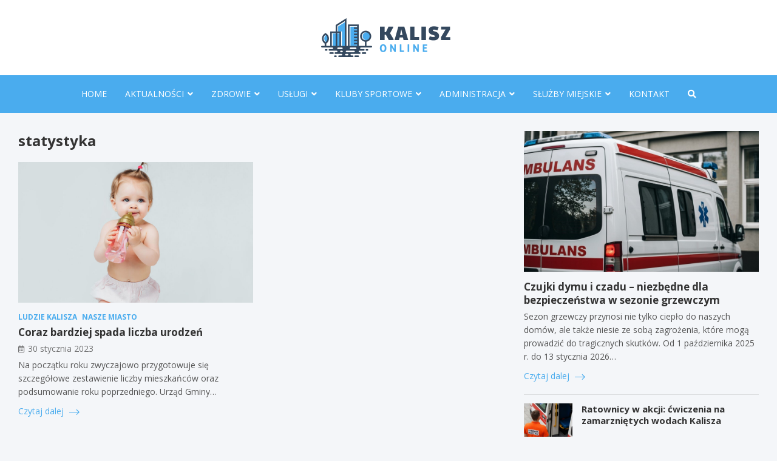

--- FILE ---
content_type: text/html; charset=UTF-8
request_url: https://www.kaliszonline.pl/tag/statystyka/
body_size: 13306
content:
<!doctype html>
<html lang="pl-PL">
<head>
	<meta charset="UTF-8">
	<meta name="viewport" content="width=device-width, initial-scale=1, shrink-to-fit=no">
	<link rel="profile" href="https://gmpg.org/xfn/11">

	<meta name='robots' content='index, follow, max-image-preview:large, max-snippet:-1, max-video-preview:-1' />

	<!-- This site is optimized with the Yoast SEO plugin v26.7 - https://yoast.com/wordpress/plugins/seo/ -->
	<title>statystyka - KaliszOnline.pl</title>
	<link rel="canonical" href="https://www.kaliszonline.pl/tag/statystyka/" />
	<meta property="og:locale" content="pl_PL" />
	<meta property="og:type" content="article" />
	<meta property="og:title" content="statystyka - KaliszOnline.pl" />
	<meta property="og:url" content="https://www.kaliszonline.pl/tag/statystyka/" />
	<meta property="og:site_name" content="KaliszOnline.pl" />
	<meta name="twitter:card" content="summary_large_image" />
	<script type="application/ld+json" class="yoast-schema-graph">{"@context":"https://schema.org","@graph":[{"@type":"CollectionPage","@id":"https://www.kaliszonline.pl/tag/statystyka/","url":"https://www.kaliszonline.pl/tag/statystyka/","name":"statystyka - KaliszOnline.pl","isPartOf":{"@id":"https://www.kaliszonline.pl/#website"},"primaryImageOfPage":{"@id":"https://www.kaliszonline.pl/tag/statystyka/#primaryimage"},"image":{"@id":"https://www.kaliszonline.pl/tag/statystyka/#primaryimage"},"thumbnailUrl":"https://www.kaliszonline.pl/wp-content/uploads/2023/01/happy-girl-diaper-with-cute-hairstyle-holds-bottle-milk.jpg","breadcrumb":{"@id":"https://www.kaliszonline.pl/tag/statystyka/#breadcrumb"},"inLanguage":"pl-PL"},{"@type":"ImageObject","inLanguage":"pl-PL","@id":"https://www.kaliszonline.pl/tag/statystyka/#primaryimage","url":"https://www.kaliszonline.pl/wp-content/uploads/2023/01/happy-girl-diaper-with-cute-hairstyle-holds-bottle-milk.jpg","contentUrl":"https://www.kaliszonline.pl/wp-content/uploads/2023/01/happy-girl-diaper-with-cute-hairstyle-holds-bottle-milk.jpg","width":1500,"height":1000},{"@type":"BreadcrumbList","@id":"https://www.kaliszonline.pl/tag/statystyka/#breadcrumb","itemListElement":[{"@type":"ListItem","position":1,"name":"Home","item":"https://www.kaliszonline.pl/"},{"@type":"ListItem","position":2,"name":"statystyka"}]},{"@type":"WebSite","@id":"https://www.kaliszonline.pl/#website","url":"https://www.kaliszonline.pl/","name":"KaliszOnline.pl","description":"","publisher":{"@id":"https://www.kaliszonline.pl/#organization"},"potentialAction":[{"@type":"SearchAction","target":{"@type":"EntryPoint","urlTemplate":"https://www.kaliszonline.pl/?s={search_term_string}"},"query-input":{"@type":"PropertyValueSpecification","valueRequired":true,"valueName":"search_term_string"}}],"inLanguage":"pl-PL"},{"@type":"Organization","@id":"https://www.kaliszonline.pl/#organization","name":"KaliszOnline.pl","url":"https://www.kaliszonline.pl/","logo":{"@type":"ImageObject","inLanguage":"pl-PL","@id":"https://www.kaliszonline.pl/#/schema/logo/image/","url":"https://www.kaliszonline.pl/wp-content/uploads/2022/02/logo.png","contentUrl":"https://www.kaliszonline.pl/wp-content/uploads/2022/02/logo.png","width":426,"height":128,"caption":"KaliszOnline.pl"},"image":{"@id":"https://www.kaliszonline.pl/#/schema/logo/image/"}}]}</script>
	<!-- / Yoast SEO plugin. -->


<link rel='dns-prefetch' href='//fonts.googleapis.com' />
<link rel="alternate" type="application/rss+xml" title="KaliszOnline.pl &raquo; Kanał z wpisami" href="https://www.kaliszonline.pl/feed/" />
<link rel="alternate" type="application/rss+xml" title="KaliszOnline.pl &raquo; Kanał z komentarzami" href="https://www.kaliszonline.pl/comments/feed/" />
<link rel="alternate" type="application/rss+xml" title="KaliszOnline.pl &raquo; Kanał z wpisami otagowanymi jako statystyka" href="https://www.kaliszonline.pl/tag/statystyka/feed/" />
<style id='wp-img-auto-sizes-contain-inline-css' type='text/css'>
img:is([sizes=auto i],[sizes^="auto," i]){contain-intrinsic-size:3000px 1500px}
/*# sourceURL=wp-img-auto-sizes-contain-inline-css */
</style>
<style id='wp-emoji-styles-inline-css' type='text/css'>

	img.wp-smiley, img.emoji {
		display: inline !important;
		border: none !important;
		box-shadow: none !important;
		height: 1em !important;
		width: 1em !important;
		margin: 0 0.07em !important;
		vertical-align: -0.1em !important;
		background: none !important;
		padding: 0 !important;
	}
/*# sourceURL=wp-emoji-styles-inline-css */
</style>
<style id='wp-block-library-inline-css' type='text/css'>
:root{--wp-block-synced-color:#7a00df;--wp-block-synced-color--rgb:122,0,223;--wp-bound-block-color:var(--wp-block-synced-color);--wp-editor-canvas-background:#ddd;--wp-admin-theme-color:#007cba;--wp-admin-theme-color--rgb:0,124,186;--wp-admin-theme-color-darker-10:#006ba1;--wp-admin-theme-color-darker-10--rgb:0,107,160.5;--wp-admin-theme-color-darker-20:#005a87;--wp-admin-theme-color-darker-20--rgb:0,90,135;--wp-admin-border-width-focus:2px}@media (min-resolution:192dpi){:root{--wp-admin-border-width-focus:1.5px}}.wp-element-button{cursor:pointer}:root .has-very-light-gray-background-color{background-color:#eee}:root .has-very-dark-gray-background-color{background-color:#313131}:root .has-very-light-gray-color{color:#eee}:root .has-very-dark-gray-color{color:#313131}:root .has-vivid-green-cyan-to-vivid-cyan-blue-gradient-background{background:linear-gradient(135deg,#00d084,#0693e3)}:root .has-purple-crush-gradient-background{background:linear-gradient(135deg,#34e2e4,#4721fb 50%,#ab1dfe)}:root .has-hazy-dawn-gradient-background{background:linear-gradient(135deg,#faaca8,#dad0ec)}:root .has-subdued-olive-gradient-background{background:linear-gradient(135deg,#fafae1,#67a671)}:root .has-atomic-cream-gradient-background{background:linear-gradient(135deg,#fdd79a,#004a59)}:root .has-nightshade-gradient-background{background:linear-gradient(135deg,#330968,#31cdcf)}:root .has-midnight-gradient-background{background:linear-gradient(135deg,#020381,#2874fc)}:root{--wp--preset--font-size--normal:16px;--wp--preset--font-size--huge:42px}.has-regular-font-size{font-size:1em}.has-larger-font-size{font-size:2.625em}.has-normal-font-size{font-size:var(--wp--preset--font-size--normal)}.has-huge-font-size{font-size:var(--wp--preset--font-size--huge)}.has-text-align-center{text-align:center}.has-text-align-left{text-align:left}.has-text-align-right{text-align:right}.has-fit-text{white-space:nowrap!important}#end-resizable-editor-section{display:none}.aligncenter{clear:both}.items-justified-left{justify-content:flex-start}.items-justified-center{justify-content:center}.items-justified-right{justify-content:flex-end}.items-justified-space-between{justify-content:space-between}.screen-reader-text{border:0;clip-path:inset(50%);height:1px;margin:-1px;overflow:hidden;padding:0;position:absolute;width:1px;word-wrap:normal!important}.screen-reader-text:focus{background-color:#ddd;clip-path:none;color:#444;display:block;font-size:1em;height:auto;left:5px;line-height:normal;padding:15px 23px 14px;text-decoration:none;top:5px;width:auto;z-index:100000}html :where(.has-border-color){border-style:solid}html :where([style*=border-top-color]){border-top-style:solid}html :where([style*=border-right-color]){border-right-style:solid}html :where([style*=border-bottom-color]){border-bottom-style:solid}html :where([style*=border-left-color]){border-left-style:solid}html :where([style*=border-width]){border-style:solid}html :where([style*=border-top-width]){border-top-style:solid}html :where([style*=border-right-width]){border-right-style:solid}html :where([style*=border-bottom-width]){border-bottom-style:solid}html :where([style*=border-left-width]){border-left-style:solid}html :where(img[class*=wp-image-]){height:auto;max-width:100%}:where(figure){margin:0 0 1em}html :where(.is-position-sticky){--wp-admin--admin-bar--position-offset:var(--wp-admin--admin-bar--height,0px)}@media screen and (max-width:600px){html :where(.is-position-sticky){--wp-admin--admin-bar--position-offset:0px}}

/*# sourceURL=wp-block-library-inline-css */
</style><style id='global-styles-inline-css' type='text/css'>
:root{--wp--preset--aspect-ratio--square: 1;--wp--preset--aspect-ratio--4-3: 4/3;--wp--preset--aspect-ratio--3-4: 3/4;--wp--preset--aspect-ratio--3-2: 3/2;--wp--preset--aspect-ratio--2-3: 2/3;--wp--preset--aspect-ratio--16-9: 16/9;--wp--preset--aspect-ratio--9-16: 9/16;--wp--preset--color--black: #000000;--wp--preset--color--cyan-bluish-gray: #abb8c3;--wp--preset--color--white: #ffffff;--wp--preset--color--pale-pink: #f78da7;--wp--preset--color--vivid-red: #cf2e2e;--wp--preset--color--luminous-vivid-orange: #ff6900;--wp--preset--color--luminous-vivid-amber: #fcb900;--wp--preset--color--light-green-cyan: #7bdcb5;--wp--preset--color--vivid-green-cyan: #00d084;--wp--preset--color--pale-cyan-blue: #8ed1fc;--wp--preset--color--vivid-cyan-blue: #0693e3;--wp--preset--color--vivid-purple: #9b51e0;--wp--preset--gradient--vivid-cyan-blue-to-vivid-purple: linear-gradient(135deg,rgb(6,147,227) 0%,rgb(155,81,224) 100%);--wp--preset--gradient--light-green-cyan-to-vivid-green-cyan: linear-gradient(135deg,rgb(122,220,180) 0%,rgb(0,208,130) 100%);--wp--preset--gradient--luminous-vivid-amber-to-luminous-vivid-orange: linear-gradient(135deg,rgb(252,185,0) 0%,rgb(255,105,0) 100%);--wp--preset--gradient--luminous-vivid-orange-to-vivid-red: linear-gradient(135deg,rgb(255,105,0) 0%,rgb(207,46,46) 100%);--wp--preset--gradient--very-light-gray-to-cyan-bluish-gray: linear-gradient(135deg,rgb(238,238,238) 0%,rgb(169,184,195) 100%);--wp--preset--gradient--cool-to-warm-spectrum: linear-gradient(135deg,rgb(74,234,220) 0%,rgb(151,120,209) 20%,rgb(207,42,186) 40%,rgb(238,44,130) 60%,rgb(251,105,98) 80%,rgb(254,248,76) 100%);--wp--preset--gradient--blush-light-purple: linear-gradient(135deg,rgb(255,206,236) 0%,rgb(152,150,240) 100%);--wp--preset--gradient--blush-bordeaux: linear-gradient(135deg,rgb(254,205,165) 0%,rgb(254,45,45) 50%,rgb(107,0,62) 100%);--wp--preset--gradient--luminous-dusk: linear-gradient(135deg,rgb(255,203,112) 0%,rgb(199,81,192) 50%,rgb(65,88,208) 100%);--wp--preset--gradient--pale-ocean: linear-gradient(135deg,rgb(255,245,203) 0%,rgb(182,227,212) 50%,rgb(51,167,181) 100%);--wp--preset--gradient--electric-grass: linear-gradient(135deg,rgb(202,248,128) 0%,rgb(113,206,126) 100%);--wp--preset--gradient--midnight: linear-gradient(135deg,rgb(2,3,129) 0%,rgb(40,116,252) 100%);--wp--preset--font-size--small: 13px;--wp--preset--font-size--medium: 20px;--wp--preset--font-size--large: 36px;--wp--preset--font-size--x-large: 42px;--wp--preset--spacing--20: 0.44rem;--wp--preset--spacing--30: 0.67rem;--wp--preset--spacing--40: 1rem;--wp--preset--spacing--50: 1.5rem;--wp--preset--spacing--60: 2.25rem;--wp--preset--spacing--70: 3.38rem;--wp--preset--spacing--80: 5.06rem;--wp--preset--shadow--natural: 6px 6px 9px rgba(0, 0, 0, 0.2);--wp--preset--shadow--deep: 12px 12px 50px rgba(0, 0, 0, 0.4);--wp--preset--shadow--sharp: 6px 6px 0px rgba(0, 0, 0, 0.2);--wp--preset--shadow--outlined: 6px 6px 0px -3px rgb(255, 255, 255), 6px 6px rgb(0, 0, 0);--wp--preset--shadow--crisp: 6px 6px 0px rgb(0, 0, 0);}:where(.is-layout-flex){gap: 0.5em;}:where(.is-layout-grid){gap: 0.5em;}body .is-layout-flex{display: flex;}.is-layout-flex{flex-wrap: wrap;align-items: center;}.is-layout-flex > :is(*, div){margin: 0;}body .is-layout-grid{display: grid;}.is-layout-grid > :is(*, div){margin: 0;}:where(.wp-block-columns.is-layout-flex){gap: 2em;}:where(.wp-block-columns.is-layout-grid){gap: 2em;}:where(.wp-block-post-template.is-layout-flex){gap: 1.25em;}:where(.wp-block-post-template.is-layout-grid){gap: 1.25em;}.has-black-color{color: var(--wp--preset--color--black) !important;}.has-cyan-bluish-gray-color{color: var(--wp--preset--color--cyan-bluish-gray) !important;}.has-white-color{color: var(--wp--preset--color--white) !important;}.has-pale-pink-color{color: var(--wp--preset--color--pale-pink) !important;}.has-vivid-red-color{color: var(--wp--preset--color--vivid-red) !important;}.has-luminous-vivid-orange-color{color: var(--wp--preset--color--luminous-vivid-orange) !important;}.has-luminous-vivid-amber-color{color: var(--wp--preset--color--luminous-vivid-amber) !important;}.has-light-green-cyan-color{color: var(--wp--preset--color--light-green-cyan) !important;}.has-vivid-green-cyan-color{color: var(--wp--preset--color--vivid-green-cyan) !important;}.has-pale-cyan-blue-color{color: var(--wp--preset--color--pale-cyan-blue) !important;}.has-vivid-cyan-blue-color{color: var(--wp--preset--color--vivid-cyan-blue) !important;}.has-vivid-purple-color{color: var(--wp--preset--color--vivid-purple) !important;}.has-black-background-color{background-color: var(--wp--preset--color--black) !important;}.has-cyan-bluish-gray-background-color{background-color: var(--wp--preset--color--cyan-bluish-gray) !important;}.has-white-background-color{background-color: var(--wp--preset--color--white) !important;}.has-pale-pink-background-color{background-color: var(--wp--preset--color--pale-pink) !important;}.has-vivid-red-background-color{background-color: var(--wp--preset--color--vivid-red) !important;}.has-luminous-vivid-orange-background-color{background-color: var(--wp--preset--color--luminous-vivid-orange) !important;}.has-luminous-vivid-amber-background-color{background-color: var(--wp--preset--color--luminous-vivid-amber) !important;}.has-light-green-cyan-background-color{background-color: var(--wp--preset--color--light-green-cyan) !important;}.has-vivid-green-cyan-background-color{background-color: var(--wp--preset--color--vivid-green-cyan) !important;}.has-pale-cyan-blue-background-color{background-color: var(--wp--preset--color--pale-cyan-blue) !important;}.has-vivid-cyan-blue-background-color{background-color: var(--wp--preset--color--vivid-cyan-blue) !important;}.has-vivid-purple-background-color{background-color: var(--wp--preset--color--vivid-purple) !important;}.has-black-border-color{border-color: var(--wp--preset--color--black) !important;}.has-cyan-bluish-gray-border-color{border-color: var(--wp--preset--color--cyan-bluish-gray) !important;}.has-white-border-color{border-color: var(--wp--preset--color--white) !important;}.has-pale-pink-border-color{border-color: var(--wp--preset--color--pale-pink) !important;}.has-vivid-red-border-color{border-color: var(--wp--preset--color--vivid-red) !important;}.has-luminous-vivid-orange-border-color{border-color: var(--wp--preset--color--luminous-vivid-orange) !important;}.has-luminous-vivid-amber-border-color{border-color: var(--wp--preset--color--luminous-vivid-amber) !important;}.has-light-green-cyan-border-color{border-color: var(--wp--preset--color--light-green-cyan) !important;}.has-vivid-green-cyan-border-color{border-color: var(--wp--preset--color--vivid-green-cyan) !important;}.has-pale-cyan-blue-border-color{border-color: var(--wp--preset--color--pale-cyan-blue) !important;}.has-vivid-cyan-blue-border-color{border-color: var(--wp--preset--color--vivid-cyan-blue) !important;}.has-vivid-purple-border-color{border-color: var(--wp--preset--color--vivid-purple) !important;}.has-vivid-cyan-blue-to-vivid-purple-gradient-background{background: var(--wp--preset--gradient--vivid-cyan-blue-to-vivid-purple) !important;}.has-light-green-cyan-to-vivid-green-cyan-gradient-background{background: var(--wp--preset--gradient--light-green-cyan-to-vivid-green-cyan) !important;}.has-luminous-vivid-amber-to-luminous-vivid-orange-gradient-background{background: var(--wp--preset--gradient--luminous-vivid-amber-to-luminous-vivid-orange) !important;}.has-luminous-vivid-orange-to-vivid-red-gradient-background{background: var(--wp--preset--gradient--luminous-vivid-orange-to-vivid-red) !important;}.has-very-light-gray-to-cyan-bluish-gray-gradient-background{background: var(--wp--preset--gradient--very-light-gray-to-cyan-bluish-gray) !important;}.has-cool-to-warm-spectrum-gradient-background{background: var(--wp--preset--gradient--cool-to-warm-spectrum) !important;}.has-blush-light-purple-gradient-background{background: var(--wp--preset--gradient--blush-light-purple) !important;}.has-blush-bordeaux-gradient-background{background: var(--wp--preset--gradient--blush-bordeaux) !important;}.has-luminous-dusk-gradient-background{background: var(--wp--preset--gradient--luminous-dusk) !important;}.has-pale-ocean-gradient-background{background: var(--wp--preset--gradient--pale-ocean) !important;}.has-electric-grass-gradient-background{background: var(--wp--preset--gradient--electric-grass) !important;}.has-midnight-gradient-background{background: var(--wp--preset--gradient--midnight) !important;}.has-small-font-size{font-size: var(--wp--preset--font-size--small) !important;}.has-medium-font-size{font-size: var(--wp--preset--font-size--medium) !important;}.has-large-font-size{font-size: var(--wp--preset--font-size--large) !important;}.has-x-large-font-size{font-size: var(--wp--preset--font-size--x-large) !important;}
/*# sourceURL=global-styles-inline-css */
</style>

<style id='classic-theme-styles-inline-css' type='text/css'>
/*! This file is auto-generated */
.wp-block-button__link{color:#fff;background-color:#32373c;border-radius:9999px;box-shadow:none;text-decoration:none;padding:calc(.667em + 2px) calc(1.333em + 2px);font-size:1.125em}.wp-block-file__button{background:#32373c;color:#fff;text-decoration:none}
/*# sourceURL=/wp-includes/css/classic-themes.min.css */
</style>
<link rel='stylesheet' id='bootstrap-style-css' href='https://www.kaliszonline.pl/wp-content/themes/meta-news-pro/assets/library/bootstrap/css/bootstrap.min.css?ver=4.0.0' type='text/css' media='all' />
<link rel='stylesheet' id='font-awesome-style-css' href='https://www.kaliszonline.pl/wp-content/themes/meta-news-pro/assets/library/font-awesome/css/all.min.css?ver=6.9' type='text/css' media='all' />
<link rel='stylesheet' id='meta-news-google-fonts-css' href='//fonts.googleapis.com/css?family=Open+Sans%3A300%2C300i%2C400%2C400i%2C500%2C500i%2C700%2C700i&#038;ver=6.9' type='text/css' media='all' />
<link rel='stylesheet' id='owl-carousel-css' href='https://www.kaliszonline.pl/wp-content/themes/meta-news-pro/assets/library/owl-carousel/owl.carousel.min.css?ver=2.3.4' type='text/css' media='all' />
<link rel='stylesheet' id='meta-news-style-css' href='https://www.kaliszonline.pl/wp-content/themes/meta-news-pro/style.css?ver=6.9' type='text/css' media='all' />
<script type="text/javascript" src="https://www.kaliszonline.pl/wp-includes/js/jquery/jquery.min.js?ver=3.7.1" id="jquery-core-js"></script>
<script type="text/javascript" src="https://www.kaliszonline.pl/wp-includes/js/jquery/jquery-migrate.min.js?ver=3.4.1" id="jquery-migrate-js"></script>
<link rel="https://api.w.org/" href="https://www.kaliszonline.pl/wp-json/" /><link rel="alternate" title="JSON" type="application/json" href="https://www.kaliszonline.pl/wp-json/wp/v2/tags/214" /><link rel="EditURI" type="application/rsd+xml" title="RSD" href="https://www.kaliszonline.pl/xmlrpc.php?rsd" />
<meta name="generator" content="WordPress 6.9" />

	<style type="text/css">
		/* Font Family > Content */
			body,
			input,
			textarea,
			select {
				font-family: 'Open Sans', sans-serif;
			}
		/* Font Family > All Headings/Titles */
			.h1, .h2, .h3, .h4, .h5, .h6, h1, h2, h3, h4, h5, h6 {
				font-family: 'Open Sans', sans-serif;
			}
		/* Font Family > All Titles/Meta */
			.site-description,
			.info-bar,
			.main-navigation li,
			.top-stories-bar .top-stories-label .label-txt,
			.entry-meta,
			.stories-title,
			.widget-title,
			.site-footer-navbar,
			.site-info {
				font-family: 'Open Sans', sans-serif;
			}
				@media (min-width: 768px) {
				}
		/* Color Scheme > links */
			::selection {
				background-color: #4aacee;
				color: #fff;
			}
			::-moz-selection {
				background-color: #4aacee;
				color: #fff;
			}
			a,
			a:hover,
			.entry-title a:hover,
			.entry-title a:focus,
			.entry-meta a:hover,
			.entry-meta a:focus,
			.entry-meta .tag-links a,
			.navigation.post-navigation .nav-links a:hover,
			.comment-metadata a.comment-edit-link,
			.widget ul li a:hover,
			.widget_tag_cloud a:hover,
			.widget_archive li a[aria-current="page"],
			.widget_categories .current-cat a,
			.widget_nav_menu ul li.current_page_item > a,
			.widget_nav_menu ul li.current_page_ancestor > a,
			.widget_nav_menu ul li.current-menu-item > a,
			.widget_nav_menu ul li.current-menu-ancestor > a,
			.widget_pages ul li.current_page_item > a,
			.widget_pages ul li.current_page_ancestor > a,
			.woocommerce.widget_product_categories ul.product-categories .current-cat-parent > a,
			.woocommerce.widget_product_categories ul.product-categories .current-cat > a,
			.woocommerce .star-rating,
			.woocommerce .star-rating:before,
			.woocommerce-MyAccount-navigation ul li:hover a,
			.woocommerce-MyAccount-navigation ul li.is-active a,
			.top-stories-bar .entry-title a:hover,
			.top-stories-bar .entry-title a:focus {
				color: #4aacee;
			}
		/* Color Scheme > Navigation */
			.navbar {
				background-color: #4aacee;
			}
			.main-navigation li ul li:hover > a,
			.main-navigation li ul li:focus > a,
			.main-navigation li ul li:focus-within > a,
			.main-navigation li ul li.current-menu-item > a,
			.main-navigation li ul li.current-menu-ancestor > a,
			.main-navigation li ul li.current_page_item > a,
			.main-navigation li ul li.current_page_ancestor > a {
				color: #4aacee;
			}
			@media (max-width: 991px) {
				.main-navigation li:hover > a,
				.main-navigation li:focus > a,
				.main-navigation li:focus-within > a,
				.main-navigation li.current_page_item > a,
				.main-navigation li.current_page_ancestor > a,
				.main-navigation li.current-menu-item > a,
				.main-navigation li.current-menu-ancestor > a,
				.main-navigation li ul li:hover > a,
				.main-navigation li ul li:focus > a,
				.main-navigation li ul li:focus-within > a,
				.main-navigation li ul li.current-menu-item > a,
				.main-navigation li ul li.current-menu-ancestor > a,
				.main-navigation li ul li.current_page_item > a,
				.main-navigation li ul li.current_page_ancestor > a {
					color: #4aacee;
				}
			}
		/* Color Scheme > Buttons */
			.btn-theme,
			.btn-outline-theme:hover,
			input[type="reset"],
			input[type="button"],
			input[type="submit"],
			button,
			.back-to-top a,
			.navigation.pagination .page-numbers.current,
			.navigation.pagination a.page-numbers:hover,
			.page-links .post-page-numbers.current,
			.page-links a.post-page-numbers:hover,
			.woocommerce #respond input#submit,
			.woocommerce a.button,
			.woocommerce button.button,
			.woocommerce input.button,
			.woocommerce #respond input#submit.alt,
			.woocommerce a.button.alt,
			.woocommerce button.button.alt,
			.woocommerce input.button.alt,
			.woocommerce #respond input#submit.disabled,
			.woocommerce #respond input#submit:disabled,
			.woocommerce #respond input#submit:disabled[disabled],
			.woocommerce a.button.disabled,
			.woocommerce a.button:disabled,
			.woocommerce a.button:disabled[disabled],
			.woocommerce button.button.disabled,
			.woocommerce button.button:disabled,
			.woocommerce button.button:disabled[disabled],
			.woocommerce input.button.disabled,
			.woocommerce input.button:disabled,
			.woocommerce input.button:disabled[disabled],
			.woocommerce #respond input#submit.disabled:hover,
			.woocommerce #respond input#submit:disabled:hover,
			.woocommerce #respond input#submit:disabled[disabled]:hover,
			.woocommerce a.button.disabled:hover,
			.woocommerce a.button:disabled:hover,
			.woocommerce a.button:disabled[disabled]:hover,
			.woocommerce button.button.disabled:hover,
			.woocommerce button.button:disabled:hover,
			.woocommerce button.button:disabled[disabled]:hover,
			.woocommerce input.button.disabled:hover,
			.woocommerce input.button:disabled:hover,
			.woocommerce input.button:disabled[disabled]:hover,
			.woocommerce span.onsale,
			.woocommerce .widget_price_filter .ui-slider .ui-slider-range,
			.woocommerce .widget_price_filter .ui-slider .ui-slider-handle,
			.woocommerce nav.woocommerce-pagination ul li .page-numbers:hover,
			.woocommerce nav.woocommerce-pagination ul li .page-numbers:focus,
			.woocommerce nav.woocommerce-pagination ul li .page-numbers.current,
			.wp-block-search .wp-block-search__button {
				background-color: #4aacee;
			}
			.btn-outline-theme {
				border-color: #4aacee;
			}
			.btn-outline-theme {
				color: #4aacee;
			}
		/* Color Scheme > Elements */
			.theme-color,
			.format-quote blockquote:before,
			.hentry.sticky .entry-header:before,
			.format-audio .post-content:after,
			.format-image .post-content:after,
			.format-video .post-content:after,
			.format-audio .entry-header:after,
			.format-image .entry-header:after,
			.format-video .entry-header:after {
				color: #4aacee;
			}
			.theme-bg-color,
			#search-modal.modal .search-form:after,
			.title-style-8 .widget-title span,
			.title-style-8 .stories-title span,
			.title-style-8 .meta-news-widget-recent-posts .nav-link.widget-title:hover,
			.title-style-8 .meta-news-widget-recent-posts .nav-link.widget-title:hover span,
			.title-style-8 .meta-news-widget-recent-posts .nav-link.widget-title.active,
			.title-style-8 .meta-news-widget-recent-posts .nav-link.widget-title.active span {
				background-color: #4aacee;
			}
			.title-style-4 .widget-title:before,
			.title-style-4 .stories-title:before,
			.title-style-6 .widget-title,
			.title-style-6 .stories-title,
			.title-style-8 .widget-title,
			.title-style-8 .stories-title,
			.title-style-4 .meta-news-widget-recent-posts .nav-link.widget-title:hover span,
			.title-style-4 .meta-news-widget-recent-posts .nav-link.widget-title.active span,
			.title-style-6 .meta-news-widget-recent-posts .nav-link.widget-title:hover span,
			.title-style-6 .meta-news-widget-recent-posts .nav-link.widget-title.active span,
			.title-style-8 .meta-news-widget-recent-posts .nav-link.widget-title:hover,
			.title-style-8 .meta-news-widget-recent-posts .nav-link.widget-title:hover span,
			.title-style-8 .meta-news-widget-recent-posts .nav-link.widget-title.active,
			.title-style-8 .meta-news-widget-recent-posts .nav-link.widget-title.active span {
				border-color: #4aacee;
			}
		/* Color Scheme > Footer Info Bar */
		.site-info {
			background-color: #4aacee;
		}
		/* Elements Color > Theme Secondary Color */
			.btn-read-more,
			.btn-read-more:hover,
			.site-footer .widget-area .btn-read-more,
			.site-footer .widget-area .btn-read-more:hover {
				color: #4aacee;
			}
			.btn-read-more .read-more-icon svg {
				fill: #4aacee;
			}
			.stories-title:before,
			.widget-title:before,
			.title-style-7 .widget-title,
			.title-style-7 .stories-title,
			.title-style-9 .widget-title span,
			.title-style-9 .stories-title span,
			.meta-news-widget-recent-posts .nav-link:hover span,
			.meta-news-widget-recent-posts .nav-link.active span,
			.title-style-5 .meta-news-widget-recent-posts .nav-link.widget-title:hover span,
			.title-style-5 .meta-news-widget-recent-posts .nav-link.widget-title.active span,
			.title-style-7 .meta-news-widget-recent-posts .nav-link.widget-title:hover span,
			.title-style-7 .meta-news-widget-recent-posts .nav-link.widget-title.active span,
			.title-style-9 .meta-news-widget-recent-posts .nav-link.widget-title:hover span,
			.title-style-9 .meta-news-widget-recent-posts .nav-link.widget-title.active span,
			.hot-news-bar .entry-header,
			.hot-news-bar.hot-news-center .entry-title,
			.featured-banner .featured-slider .post-block .entry-header {
				border-color: #4aacee;
			}
		/* Elements Color > Top Stories Label */
			.top-stories-bar .top-stories-label,
			.top-stories-bar.label-fluid .top-stories-label-wrap:before,
			.top-stories-label.top-stories-label-3:after,
			.top-stories-label.top-stories-label-6:after,
			.top-stories-label.top-stories-label-6:before {
				background-color: #4aacee;
			}
			.top-stories-label.top-stories-label-4:after,
			.top-stories-label.top-stories-label-5:after {
				border-color: transparent transparent transparent #4aacee;
			}
			body.rtl .top-stories-label.top-stories-label-4:after,
			body.rtl .top-stories-label.top-stories-label-5:after {
				border-color: transparent #4aacee transparent transparent ;
			}
		/* Category Color > Interwencje */
				.entry-meta.category-meta .cat-links a.cat-links-80,
				.entry-meta.category-meta .cat-links a.cat-links-80:hover,
				.site-footer .widget-area .entry-meta.category-meta .cat-links a.cat-links-80,
				.site-footer .widget-area .entry-meta.category-meta .cat-links a.cat-links-80:hover {
					color: #4aacee;
				}
				.post-block .entry-meta.category-meta .cat-links a.cat-links-80,
				.site-footer .widget-area .post-block .entry-meta.category-meta .cat-links a.cat-links-80,
				.post-block .entry-meta.category-meta .cat-links a.cat-links-80:hover,
				.site-footer .widget-area .post-block .entry-meta.category-meta .cat-links a.cat-links-80:hover {
					background-color: #4aacee;
					color: #fff;
				}
				.post-block .entry-meta.category-meta .cat-links a.cat-links-80:hover,
				.site-footer .widget-area .post-block .entry-meta.category-meta .cat-links a.cat-links-80:hover {
					color: rgba(255, 255, 255, 0.85);
				}
			/* Category Color > Ludzie Kalisza */
				.entry-meta.category-meta .cat-links a.cat-links-82,
				.entry-meta.category-meta .cat-links a.cat-links-82:hover,
				.site-footer .widget-area .entry-meta.category-meta .cat-links a.cat-links-82,
				.site-footer .widget-area .entry-meta.category-meta .cat-links a.cat-links-82:hover {
					color: #4aacee;
				}
				.post-block .entry-meta.category-meta .cat-links a.cat-links-82,
				.site-footer .widget-area .post-block .entry-meta.category-meta .cat-links a.cat-links-82,
				.post-block .entry-meta.category-meta .cat-links a.cat-links-82:hover,
				.site-footer .widget-area .post-block .entry-meta.category-meta .cat-links a.cat-links-82:hover {
					background-color: #4aacee;
					color: #fff;
				}
				.post-block .entry-meta.category-meta .cat-links a.cat-links-82:hover,
				.site-footer .widget-area .post-block .entry-meta.category-meta .cat-links a.cat-links-82:hover {
					color: rgba(255, 255, 255, 0.85);
				}
			/* Category Color > Nasze miasto */
				.entry-meta.category-meta .cat-links a.cat-links-79,
				.entry-meta.category-meta .cat-links a.cat-links-79:hover,
				.site-footer .widget-area .entry-meta.category-meta .cat-links a.cat-links-79,
				.site-footer .widget-area .entry-meta.category-meta .cat-links a.cat-links-79:hover {
					color: #4aacee;
				}
				.post-block .entry-meta.category-meta .cat-links a.cat-links-79,
				.site-footer .widget-area .post-block .entry-meta.category-meta .cat-links a.cat-links-79,
				.post-block .entry-meta.category-meta .cat-links a.cat-links-79:hover,
				.site-footer .widget-area .post-block .entry-meta.category-meta .cat-links a.cat-links-79:hover {
					background-color: #4aacee;
					color: #fff;
				}
				.post-block .entry-meta.category-meta .cat-links a.cat-links-79:hover,
				.site-footer .widget-area .post-block .entry-meta.category-meta .cat-links a.cat-links-79:hover {
					color: rgba(255, 255, 255, 0.85);
				}
			/* Category Color > Sport */
				.entry-meta.category-meta .cat-links a.cat-links-92,
				.entry-meta.category-meta .cat-links a.cat-links-92:hover,
				.site-footer .widget-area .entry-meta.category-meta .cat-links a.cat-links-92,
				.site-footer .widget-area .entry-meta.category-meta .cat-links a.cat-links-92:hover {
					color: #4aacee;
				}
				.post-block .entry-meta.category-meta .cat-links a.cat-links-92,
				.site-footer .widget-area .post-block .entry-meta.category-meta .cat-links a.cat-links-92,
				.post-block .entry-meta.category-meta .cat-links a.cat-links-92:hover,
				.site-footer .widget-area .post-block .entry-meta.category-meta .cat-links a.cat-links-92:hover {
					background-color: #4aacee;
					color: #fff;
				}
				.post-block .entry-meta.category-meta .cat-links a.cat-links-92:hover,
				.site-footer .widget-area .post-block .entry-meta.category-meta .cat-links a.cat-links-92:hover {
					color: rgba(255, 255, 255, 0.85);
				}
			/* Category Color > Wydarzenia */
				.entry-meta.category-meta .cat-links a.cat-links-83,
				.entry-meta.category-meta .cat-links a.cat-links-83:hover,
				.site-footer .widget-area .entry-meta.category-meta .cat-links a.cat-links-83,
				.site-footer .widget-area .entry-meta.category-meta .cat-links a.cat-links-83:hover {
					color: #4aacee;
				}
				.post-block .entry-meta.category-meta .cat-links a.cat-links-83,
				.site-footer .widget-area .post-block .entry-meta.category-meta .cat-links a.cat-links-83,
				.post-block .entry-meta.category-meta .cat-links a.cat-links-83:hover,
				.site-footer .widget-area .post-block .entry-meta.category-meta .cat-links a.cat-links-83:hover {
					background-color: #4aacee;
					color: #fff;
				}
				.post-block .entry-meta.category-meta .cat-links a.cat-links-83:hover,
				.site-footer .widget-area .post-block .entry-meta.category-meta .cat-links a.cat-links-83:hover {
					color: rgba(255, 255, 255, 0.85);
				}
			/* Category Color > Wypadki drogowe */
				.entry-meta.category-meta .cat-links a.cat-links-81,
				.entry-meta.category-meta .cat-links a.cat-links-81:hover,
				.site-footer .widget-area .entry-meta.category-meta .cat-links a.cat-links-81,
				.site-footer .widget-area .entry-meta.category-meta .cat-links a.cat-links-81:hover {
					color: #4aacee;
				}
				.post-block .entry-meta.category-meta .cat-links a.cat-links-81,
				.site-footer .widget-area .post-block .entry-meta.category-meta .cat-links a.cat-links-81,
				.post-block .entry-meta.category-meta .cat-links a.cat-links-81:hover,
				.site-footer .widget-area .post-block .entry-meta.category-meta .cat-links a.cat-links-81:hover {
					background-color: #4aacee;
					color: #fff;
				}
				.post-block .entry-meta.category-meta .cat-links a.cat-links-81:hover,
				.site-footer .widget-area .post-block .entry-meta.category-meta .cat-links a.cat-links-81:hover {
					color: rgba(255, 255, 255, 0.85);
				}
			/* Font Color > Sections/Widgets Title */
			.widget-title,
			.widget-title a,
			.widget-title span,
			.stories-title span,
			.title-style-8 .widget-title span,
			.title-style-8 .stories-title span,
			.meta-news-widget-recent-posts .nav-link:hover,
			.meta-news-widget-recent-posts .nav-link.active,
			.meta-news-widget-recent-posts .nav-link:hover span,
			.meta-news-widget-recent-posts .nav-link.active span,
			.title-style-8 .meta-news-widget-recent-posts .nav-link.widget-title:hover,
			.title-style-8 .meta-news-widget-recent-posts .nav-link.widget-title:hover span,
			.title-style-8 .meta-news-widget-recent-posts .nav-link.widget-title.active,
			.title-style-8 .meta-news-widget-recent-posts .nav-link.widget-title.active span {
				color: #3a3a3a;
			}
		/* Font Color > Footer Widgets Title */
			.site-footer .widget-title,
			.site-footer .widget-title a,
			.site-footer .widget-title span,
			.title-style-8.site-footer .widget-title span,
			.site-footer .meta-news-widget-recent-posts .nav-link:hover,
			.site-footer .meta-news-widget-recent-posts .nav-link.active,
			.site-footer .meta-news-widget-recent-posts .nav-link:hover span,
			.site-footer .meta-news-widget-recent-posts .nav-link.active span,
			.title-style-8.site-footer .meta-news-widget-recent-posts .nav-link.widget-title:hover,
			.title-style-8.site-footer .meta-news-widget-recent-posts .nav-link.widget-title:hover span,
			.title-style-8.site-footer .meta-news-widget-recent-posts .nav-link.widget-title.active,
			.title-style-8.site-footer .meta-news-widget-recent-posts .nav-link.widget-title.active span {
				color: #3a3a3a;
			}
		/* Font Color > Footer Widgets Link Hover */
			.site-footer .widget-area a,
			.site-footer .widget-area a:hover,
			.site-footer .widget-area a:focus,
			.site-footer .widget-area .entry-title a:hover,
			.site-footer .widget-area .entry-title a:focus,
			.site-footer .widget-area .entry-meta a:hover,
			.site-footer .widget-area .entry-meta a:focus,
			.site-footer .widget ul li a:hover,
			.site-footer .widget-area .widget_tag_cloud a:hover,
			.site-footer .widget_categories .current-cat a,
			.site-footer .widget_nav_menu ul li.current_page_item > a,
			.site-footer .widget_nav_menu ul li.current_page_ancestor > a,
			.site-footer .widget_nav_menu ul li.current-menu-item > a,
			.site-footer .widget_nav_menu ul li.current-menu-ancestor > a,
			.site-footer .widget_pages ul li.current_page_item > a,
			.site-footer .widget_pages ul li.current_page_ancestor > a {
				color: #3a3a3a;
			}
		/* Font Color > Footer Navbar Link Hover */
			.site-footer-navbar .navigation-menu ul li:hover > a,
			.site-footer-navbar .navigation-menu ul li:focus > a,
			.site-footer-navbar .navigation-menu ul li:focus-within > a,
			.site-footer-navbar .navigation-menu ul li.current_page_item > a,
			.site-footer-navbar .navigation-menu ul li.current_page_ancestor > a,
			.site-footer-navbar .navigation-menu ul li.current-menu-item > a,
			.site-footer-navbar .navigation-menu ul li.current-menu-ancestor > a {
				color: #3a3a3a;
			}
			</style>

		<style type="text/css">
					.site-title,
			.site-description {
				position: absolute;
				clip: rect(1px, 1px, 1px, 1px);
			}
				</style>
		<link rel="icon" href="https://www.kaliszonline.pl/wp-content/uploads/2022/02/cropped-fav-32x32.png" sizes="32x32" />
<link rel="icon" href="https://www.kaliszonline.pl/wp-content/uploads/2022/02/cropped-fav-192x192.png" sizes="192x192" />
<link rel="apple-touch-icon" href="https://www.kaliszonline.pl/wp-content/uploads/2022/02/cropped-fav-180x180.png" />
<meta name="msapplication-TileImage" content="https://www.kaliszonline.pl/wp-content/uploads/2022/02/cropped-fav-270x270.png" />
		<style type="text/css" id="wp-custom-css">
			img.custom-logo {max-width: 213px;}

.container {max-width: 1340px;}
.entry-content p a {font-weight: bold;text-decoration: underline;}
.entry-title {font-size: 32px;}
.meta-news-widget-recent-posts .nav .nav-item:nth-of-type(3) {display: none;}
@media(max-width:1100px) {
	.entry-title {font-size: 26px;}
}		</style>
		</head>

<body class="archive tag tag-statystyka tag-214 wp-custom-logo wp-theme-meta-news-pro theme-body hfeed">

<div id="page" class="site">
	<a class="skip-link screen-reader-text" href="#content">Skip to content</a>
	
	<header id="masthead" class="site-header">
					<div class="navbar-head navbar-head-center" >
				<div class="container">
					<div class="navbar-head-inner">
						<div class="brand-inline text-center site-branding">
							<a href="https://www.kaliszonline.pl/" class="custom-logo-link" rel="home"><img width="426" height="128" src="https://www.kaliszonline.pl/wp-content/uploads/2022/02/logo.png" class="custom-logo" alt="KaliszOnline.pl" decoding="async" fetchpriority="high" srcset="https://www.kaliszonline.pl/wp-content/uploads/2022/02/logo.png 426w, https://www.kaliszonline.pl/wp-content/uploads/2022/02/logo-300x90.png 300w" sizes="(max-width: 426px) 100vw, 426px" /></a>							<div class="site-title-wrap">
																	<h2 class="site-title"><a class="site-title-link" href="https://www.kaliszonline.pl/" rel="home">KaliszOnline.pl</a></h2>
															</div><!-- .site-title-wrap -->
						</div><!-- .site-branding .navbar-brand -->
											</div><!-- .navbar-head-inner -->
				</div><!-- .container -->
			</div><!-- .navbar-head -->
				<nav class="navbar navbar-center" id="sticky-navigation-bar">
									<div class="container">
															<div class="navigation-icons-wrap">
									<button class="navbar-toggler menu-toggle" type="button" data-toggle="collapse" data-target="#navbarCollapse" aria-controls="navbarCollapse" aria-expanded="false" aria-label="Toggle navigation"></button>
									<a href="#" class="search-modal-toggle" data-toggle="modal" data-target="#search-modal"><i class="fas fa-search"></i></a>
								</div><!-- .navigation-icons-wrap -->
													</div><!-- .container -->
											<div class="navbar-inner">
						<div class="container">
							<div class="navigation-wrap">
								<div class="navbar-main">
									<div class="collapse navbar-collapse" id="navbarCollapse">
										<div id="site-navigation" class="main-navigation nav-uppercase" role="navigation">
											<ul class="nav-menu navbar-nav"><li id="menu-item-22508" class="menu-item menu-item-type-post_type menu-item-object-page menu-item-home menu-item-22508"><a href="https://www.kaliszonline.pl/">Home</a></li>
<li id="menu-item-23255" class="menu-item menu-item-type-custom menu-item-object-custom menu-item-has-children menu-item-23255"><a href="#">Aktualności</a>
<ul class="sub-menu">
	<li id="menu-item-22742" class="menu-item menu-item-type-taxonomy menu-item-object-category menu-item-22742"><a href="https://www.kaliszonline.pl/category/wydarzenia/">Wydarzenia</a></li>
	<li id="menu-item-22743" class="menu-item menu-item-type-taxonomy menu-item-object-category menu-item-22743"><a href="https://www.kaliszonline.pl/category/nasze-miasto/">Nasze miasto</a></li>
	<li id="menu-item-22744" class="menu-item menu-item-type-taxonomy menu-item-object-category menu-item-22744"><a href="https://www.kaliszonline.pl/category/interwencje/">Interwencje</a></li>
	<li id="menu-item-22745" class="menu-item menu-item-type-taxonomy menu-item-object-category menu-item-22745"><a href="https://www.kaliszonline.pl/category/sport/">Sport</a></li>
	<li id="menu-item-22746" class="menu-item menu-item-type-taxonomy menu-item-object-category menu-item-22746"><a href="https://www.kaliszonline.pl/category/wypadki-drogowe/">Wypadki drogowe</a></li>
	<li id="menu-item-23106" class="menu-item menu-item-type-taxonomy menu-item-object-category menu-item-has-children menu-item-23106"><a href="https://www.kaliszonline.pl/category/pozostale/">Pozostałe</a>
	<ul class="sub-menu">
		<li id="menu-item-23107" class="menu-item menu-item-type-post_type menu-item-object-page current_page_parent menu-item-23107"><a href="https://www.kaliszonline.pl/wszystkie-artykuly/">Wszystkie artykuły</a></li>
	</ul>
</li>
</ul>
</li>
<li id="menu-item-22946" class="menu-item menu-item-type-post_type menu-item-object-page menu-item-has-children menu-item-22946"><a href="https://www.kaliszonline.pl/zdrowie/">Zdrowie</a>
<ul class="sub-menu">
	<li id="menu-item-22943" class="menu-item menu-item-type-post_type menu-item-object-page menu-item-22943"><a href="https://www.kaliszonline.pl/szpitale-w-kaliszu/">Szpital</a></li>
	<li id="menu-item-22945" class="menu-item menu-item-type-post_type menu-item-object-page menu-item-22945"><a href="https://www.kaliszonline.pl/apteki-w-kaliszu/">Apteka</a></li>
	<li id="menu-item-22944" class="menu-item menu-item-type-post_type menu-item-object-page menu-item-22944"><a href="https://www.kaliszonline.pl/sklepy-medyczne-w-kaliszu/">Sklep medyczny</a></li>
</ul>
</li>
<li id="menu-item-22981" class="menu-item menu-item-type-post_type menu-item-object-page menu-item-has-children menu-item-22981"><a href="https://www.kaliszonline.pl/uslugi/">Usługi</a>
<ul class="sub-menu">
	<li id="menu-item-22971" class="menu-item menu-item-type-post_type menu-item-object-page menu-item-22971"><a href="https://www.kaliszonline.pl/wesela-w-kaliszu/">Wesele</a></li>
	<li id="menu-item-22972" class="menu-item menu-item-type-post_type menu-item-object-page menu-item-22972"><a href="https://www.kaliszonline.pl/kluby-w-kaliszu/">Kluby</a></li>
	<li id="menu-item-22973" class="menu-item menu-item-type-post_type menu-item-object-page menu-item-22973"><a href="https://www.kaliszonline.pl/taxi-w-kaliszu/">Taxi</a></li>
	<li id="menu-item-22974" class="menu-item menu-item-type-post_type menu-item-object-page menu-item-22974"><a href="https://www.kaliszonline.pl/stacje-paliw-w-kaliszu/">Stacja paliw</a></li>
	<li id="menu-item-22975" class="menu-item menu-item-type-post_type menu-item-object-page menu-item-22975"><a href="https://www.kaliszonline.pl/ksiegarnie-w-kaliszu/">Księgarnia</a></li>
	<li id="menu-item-22976" class="menu-item menu-item-type-post_type menu-item-object-page menu-item-22976"><a href="https://www.kaliszonline.pl/restauracje-w-kaliszu/">Restauracja</a></li>
	<li id="menu-item-22977" class="menu-item menu-item-type-post_type menu-item-object-page menu-item-22977"><a href="https://www.kaliszonline.pl/adwokaci-w-kaliszu/">Adwokat</a></li>
	<li id="menu-item-22978" class="menu-item menu-item-type-post_type menu-item-object-page menu-item-22978"><a href="https://www.kaliszonline.pl/fryzjerzy-w-kaliszu/">Fryzjer</a></li>
	<li id="menu-item-22979" class="menu-item menu-item-type-post_type menu-item-object-page menu-item-22979"><a href="https://www.kaliszonline.pl/poczty-w-kaliszu/">Poczta</a></li>
	<li id="menu-item-22980" class="menu-item menu-item-type-post_type menu-item-object-page menu-item-22980"><a href="https://www.kaliszonline.pl/kina-w-kaliszu/">Kino</a></li>
</ul>
</li>
<li id="menu-item-22992" class="menu-item menu-item-type-post_type menu-item-object-page menu-item-has-children menu-item-22992"><a href="https://www.kaliszonline.pl/kluby-sportowe/">Kluby sportowe</a>
<ul class="sub-menu">
	<li id="menu-item-22990" class="menu-item menu-item-type-post_type menu-item-object-page menu-item-22990"><a href="https://www.kaliszonline.pl/kluby-sportowe-w-kaliszu/">Inny klub sportowy</a></li>
	<li id="menu-item-22991" class="menu-item menu-item-type-post_type menu-item-object-page menu-item-22991"><a href="https://www.kaliszonline.pl/klub-pilkarski-w-kaliszu/">Klub piłkarski</a></li>
</ul>
</li>
<li id="menu-item-23008" class="menu-item menu-item-type-post_type menu-item-object-page menu-item-has-children menu-item-23008"><a href="https://www.kaliszonline.pl/administracja/">Administracja</a>
<ul class="sub-menu">
	<li id="menu-item-23004" class="menu-item menu-item-type-post_type menu-item-object-page menu-item-23004"><a href="https://www.kaliszonline.pl/zus-w-kaliszu/">ZUS</a></li>
	<li id="menu-item-23005" class="menu-item menu-item-type-post_type menu-item-object-page menu-item-23005"><a href="https://www.kaliszonline.pl/mops-w-kaliszu/">MOPS</a></li>
	<li id="menu-item-23006" class="menu-item menu-item-type-post_type menu-item-object-page menu-item-23006"><a href="https://www.kaliszonline.pl/urzedy-skarbowe-w-kaliszu/">Urząd skarbowy</a></li>
	<li id="menu-item-23007" class="menu-item menu-item-type-post_type menu-item-object-page menu-item-23007"><a href="https://www.kaliszonline.pl/urzad-miejski-kalisza/">Urząd miasta</a></li>
</ul>
</li>
<li id="menu-item-23020" class="menu-item menu-item-type-post_type menu-item-object-page menu-item-has-children menu-item-23020"><a href="https://www.kaliszonline.pl/sluzby-miejskie/">Służby miejskie</a>
<ul class="sub-menu">
	<li id="menu-item-23017" class="menu-item menu-item-type-post_type menu-item-object-page menu-item-23017"><a href="https://www.kaliszonline.pl/straz-pozarna-w-kaliszu/">Straż pożarna</a></li>
	<li id="menu-item-23018" class="menu-item menu-item-type-post_type menu-item-object-page menu-item-23018"><a href="https://www.kaliszonline.pl/policja-w-kaliszu/">Policja</a></li>
	<li id="menu-item-23019" class="menu-item menu-item-type-post_type menu-item-object-page menu-item-23019"><a href="https://www.kaliszonline.pl/straz-miejska-w-kaliszu/">Straż miejska</a></li>
</ul>
</li>
<li id="menu-item-22638" class="menu-item menu-item-type-post_type menu-item-object-page menu-item-22638"><a href="https://www.kaliszonline.pl/o-nas/">Kontakt</a></li>
</ul>										</div><!-- #site-navigation .main-navigation -->
									</div><!-- .navbar-collapse -->
								</div><!-- .navbar-main -->
								<div class="navbar-right">
									<div class="navbar-element-item navbar-search">
										<a href="#" class="search-modal-toggle" data-toggle="modal" data-target="#search-modal"><i class="fas fa-search"></i></a>
									</div><!-- .navbar-element-item -->
								</div><!-- .navbar-right -->
							</div><!-- .navigation-wrap -->
						</div><!-- .container -->
					</div><!-- .navbar-inner -->
							</nav><!-- .navbar -->

		
		
		
			</header><!-- #masthead -->
	<div id="content" class="site-content title-style-1">
					<div class="container">
				<div class="row justify-content-center site-content-row">
		<div id="primary" class="col-lg-8 content-area sticky-column-bottom">	<div class="column-inner">
		<main id="main" class="site-main">

			
				<header class="page-header">
					<h1 class="page-title">statystyka</h1>				</header><!-- .page-header -->

				<div class="row post-wrap">
						<div class="col-sm-6 col-xxl-4 post-col">
	<div class="post-23090 post type-post status-publish format-standard has-post-thumbnail hentry category-ludzie-kalisza category-nasze-miasto tag-miasto tag-statystyka">

		
				<figure class="post-featured-image post-img-wrap">
					<a href="https://www.kaliszonline.pl/2023/01/coraz-bardziej-spada-liczba-urodzen/" class="a-post-img">
						<img class="post-img" src="https://www.kaliszonline.pl/wp-content/uploads/2023/01/happy-girl-diaper-with-cute-hairstyle-holds-bottle-milk-1024x683.jpg" alt="">
					</a>
				</figure><!-- .post-featured-image .post-img-wrap -->

			
					<header class="entry-header">
									<div class="entry-meta category-meta">
						<div class="cat-links">
				<a class="cat-links-82" href="https://www.kaliszonline.pl/category/ludzie-kalisza/">Ludzie Kalisza</a>
			
				<a class="cat-links-79" href="https://www.kaliszonline.pl/category/nasze-miasto/">Nasze miasto</a>
			</div>
					</div><!-- .entry-meta -->
								<h2 class="entry-title"><a href="https://www.kaliszonline.pl/2023/01/coraz-bardziej-spada-liczba-urodzen/" rel="bookmark">Coraz bardziej spada liczba urodzeń</a></h2>
										<div class="entry-meta entry-meta-icon">
							<div class="date"><a href="https://www.kaliszonline.pl/2023/01/coraz-bardziej-spada-liczba-urodzen/" title="Coraz bardziej spada liczba urodzeń">30 stycznia 2023</a> </div>						</div><!-- .entry-meta -->
								</header>
		
				<div class="entry-content">
					<p>Na początku roku zwyczajowo przygotowuje się szczegółowe zestawienie liczby mieszkańców oraz podsumowanie roku poprzedniego. Urząd Gminy&hellip;</p>
											<a href="https://www.kaliszonline.pl/2023/01/coraz-bardziej-spada-liczba-urodzen/" class="btn-read-more">
							Czytaj dalej							<span class="read-more-icon">
								<svg x="0px" y="0px" viewBox="0 0 476.213 476.213" style="enable-background:new 0 0 476.213 476.213;" xml:space="preserve">
									<polygon points="345.606,107.5 324.394,128.713 418.787,223.107 0,223.107 0,253.107 418.787,253.107 324.394,347.5 345.606,368.713 476.213,238.106 "/>
								</svg>
							</span>
						</a>
									</div><!-- entry-content -->

				</div><!-- .post-23090 -->
	</div><!-- .col-sm-6 .col-xxl-4 .post-col -->
				</div><!-- .row .post-wrap -->

				
		</main><!-- #main -->
	</div><!-- .column-inner -->
	</div><!-- #primary -->


<aside id="secondary" class="col-lg-4 widget-area sticky-column-bottom" role="complementary">
	<div class="column-inner">
		<div id="meta_news_horizontal_vertical_posts-4" class="widget meta-news-widget-horizontal-vertical-posts">						<div class="row post-horizontal">
				<div class="col-12 first-col">
															<div class="post-boxed main-post">
													<div class="post-img-wrap">
								<a href="https://www.kaliszonline.pl/2026/01/czujki-dymu-i-czadu-niezbedne-dla-bezpieczenstwa-w-sezonie-grzewczym/" class="a-post-img">
									<img class="post-img" src="https://www.kaliszonline.pl/wp-content/uploads/2026/01/czujki-dymu-i-czadu-klucz-do-bezpiecze-stwa-w-s-auto-995.jpg" alt="">
								</a>
							</div>
												<div class="post-content">
														<h3 class="entry-title"><a href="https://www.kaliszonline.pl/2026/01/czujki-dymu-i-czadu-niezbedne-dla-bezpieczenstwa-w-sezonie-grzewczym/">Czujki dymu i czadu &#8211; niezbędne dla bezpieczeństwa w sezonie grzewczym</a></h3>																						<div class="entry-content">
									<p>Sezon grzewczy przynosi nie tylko ciepło do naszych domów, ale także niesie ze sobą zagrożenia, które mogą prowadzić do tragicznych skutków. Od 1 października 2025 r. do 13 stycznia 2026&hellip; </p>
										<a href="https://www.kaliszonline.pl/2026/01/czujki-dymu-i-czadu-niezbedne-dla-bezpieczenstwa-w-sezonie-grzewczym/" class="btn-read-more">
											Czytaj dalej											<span class="read-more-icon">
												<svg x="0px" y="0px" viewBox="0 0 476.213 476.213" style="enable-background:new 0 0 476.213 476.213;" xml:space="preserve">
													<polygon points="345.606,107.5 324.394,128.713 418.787,223.107 0,223.107 0,253.107 418.787,253.107 324.394,347.5 345.606,368.713 476.213,238.106 "/>
												</svg>
											</span>
										</a>
																	</div><!-- .entry-content -->
													</div>
					</div><!-- post-boxed -->
				</div>
				<div class="col-12 second-col">
																	<div class="post-boxed inlined">
																	<div class="post-img-wrap">
										<a href="https://www.kaliszonline.pl/2026/01/ratownicy-w-akcji-cwiczenia-na-zamarznietych-wodach-kalisza/" class="a-post-img">
											<img class="post-img" src="https://www.kaliszonline.pl/wp-content/uploads/2026/01/wiczenia-ratownicze-na-zamarzni-tych-akwenach-w-auto-850-300x164.jpg" alt="">
										</a>
									</div>
																<div class="post-content">
																		<h3 class="entry-title"><a href="https://www.kaliszonline.pl/2026/01/ratownicy-w-akcji-cwiczenia-na-zamarznietych-wodach-kalisza/">Ratownicy w akcji: ćwiczenia na zamarzniętych wodach Kalisza</a></h3>																	</div>
							</div><!-- .post-boxed -->
																			<div class="post-boxed inlined">
																	<div class="post-img-wrap">
										<a href="https://www.kaliszonline.pl/2026/01/nowa-droga-dla-pieszych-i-rowerow-na-ulicy-dlugosza-w-kaliszu-2/" class="a-post-img">
											<img class="post-img" src="https://www.kaliszonline.pl/wp-content/uploads/2026/01/przebudowa-ulicy-d-ugosza-nowa-droga-dla-pieszyc-auto-3707-300x200.jpg" alt="">
										</a>
									</div>
																<div class="post-content">
																		<h3 class="entry-title"><a href="https://www.kaliszonline.pl/2026/01/nowa-droga-dla-pieszych-i-rowerow-na-ulicy-dlugosza-w-kaliszu-2/">Nowa droga dla pieszych i rowerów na ulicy Długosza w Kaliszu!</a></h3>																	</div>
							</div><!-- .post-boxed -->
																			<div class="post-boxed inlined">
																	<div class="post-img-wrap">
										<a href="https://www.kaliszonline.pl/2026/01/swiec-przykladem-kaliscy-policjanci-promuja-noszenie-odblaskow-po-zmroku/" class="a-post-img">
											<img class="post-img" src="https://www.kaliszonline.pl/wp-content/uploads/2026/01/b-d-widoczny-po-zmroku-kaliscy-policjanci-p-auto-5970-300x200.jpg" alt="">
										</a>
									</div>
																<div class="post-content">
																		<h3 class="entry-title"><a href="https://www.kaliszonline.pl/2026/01/swiec-przykladem-kaliscy-policjanci-promuja-noszenie-odblaskow-po-zmroku/">Świeć przykładem – kaliscy policjanci promują noszenie odblasków po zmroku</a></h3>																	</div>
							</div><!-- .post-boxed -->
																			<div class="post-boxed inlined">
																	<div class="post-img-wrap">
										<a href="https://www.kaliszonline.pl/2026/01/rok-tworcow-kultury-i-sztuki-ludowej-zainaugurowany-w-kaliszu/" class="a-post-img">
											<img class="post-img" src="https://www.kaliszonline.pl/wp-content/uploads/2026/01/inauguracja-roku-tw-rc-w-kultury-i-sztuki-ludowe-auto-4802-300x164.jpg" alt="">
										</a>
									</div>
																<div class="post-content">
																		<h3 class="entry-title"><a href="https://www.kaliszonline.pl/2026/01/rok-tworcow-kultury-i-sztuki-ludowej-zainaugurowany-w-kaliszu/">Rok Twórców Kultury i Sztuki Ludowej zainaugurowany w Kaliszu</a></h3>																	</div>
							</div><!-- .post-boxed -->
																	</div>
			</div><!-- .row -->
			</div><!-- .widget_featured_post --><div id="meta_news_card_block_posts-5" class="widget meta-news-widget-card-block-posts">						<div class="row column-2">
									<div class="post-col">
						<div class="post-item post-block">
															<div class="post-img-wrap">
																			<a href="https://www.kaliszonline.pl/2025/03/wielka-operacja-policyjna-w-kaliszu-12-poszukiwanych-osob-zatrzymanych/" class="a-post-img">
											<img class="post-img" src="https://www.kaliszonline.pl/wp-content/uploads/2025/03/1835-Wielka-operacja-policyjna-w-Kaliszu-12-poszukiwanych-osob-zatrzymanych.jpg" alt="">
										</a>
																	</div><!-- .post-img-wrap -->
								<div class="entry-header">
																		<h3 class="entry-title"><a href="https://www.kaliszonline.pl/2025/03/wielka-operacja-policyjna-w-kaliszu-12-poszukiwanych-osob-zatrzymanych/">Wielka operacja policyjna w Kaliszu: 12 poszukiwanych osób zatrzymanych</a></h3>																	</div><!-- .entry-header -->
													</div><!-- .post-item -->
					</div>
									<div class="post-col">
						<div class="post-item post-block">
															<div class="post-img-wrap">
																			<a href="https://www.kaliszonline.pl/2025/03/projekt-sekrety-prawa-na-uniwersytecie-kaliskim-dla-700-uczniow-i-ich-nauczycieli/" class="a-post-img">
											<img class="post-img" src="https://www.kaliszonline.pl/wp-content/uploads/2025/03/Projekt-Sekrety-Prawa-na-Uniwersytecie-Kaliskim-dla-700-uczniow-i-ich-nauczycieli-14350.jpg" alt="">
										</a>
																	</div><!-- .post-img-wrap -->
								<div class="entry-header">
																		<h3 class="entry-title"><a href="https://www.kaliszonline.pl/2025/03/projekt-sekrety-prawa-na-uniwersytecie-kaliskim-dla-700-uczniow-i-ich-nauczycieli/">Projekt &quot;Sekrety Prawa&quot; na Uniwersytecie Kaliskim dla 700 uczniów i ich nauczycieli</a></h3>																	</div><!-- .entry-header -->
													</div><!-- .post-item -->
					</div>
							</div>
						</div><!-- .widget_featured_post -->	</div><!-- .column-inner -->
</aside><!-- #secondary -->
								</div><!-- row -->
			</div><!-- .container -->
			</div><!-- #content .site-content-->
			<footer id="colophon" class="site-footer title-style-1" role="contentinfo">
			
			
			
							<div class="site-info site-info-center">
					<div class="container">
						<div class="row site-info-row">
															<div class="site-info-main col-lg">
									<div class="copyright">
																			<div class="theme-link">
											Copyright &copy; 2026 <a href="https://www.kaliszonline.pl/" title="KaliszOnline.pl" >KaliszOnline.pl</a></div>									</div><!-- .copyright -->
								</div><!-- .site-info-main -->
													</div><!-- .row -->
					</div><!-- .container -->
				</div><!-- .site-info -->
					</footer><!-- #colophon -->
		<div class="back-to-top"><a title="Go to Top" href="#masthead"></a></div>
</div><!-- #page -->
<div class="modal fade" id="search-modal" tabindex="-1" aria-labelledby="searchModalLabel" aria-hidden="true">
	<button type="button" class="close" data-dismiss="modal" aria-label="Close">
    <span aria-hidden="true">
      <svg x="0px" y="0px" viewBox="0 0 512.001 512.001" style="enable-background:new 0 0 512.001 512.001;">
        <path d="M284.286,256.002L506.143,34.144c7.811-7.811,7.811-20.475,0-28.285c-7.811-7.81-20.475-7.811-28.285,0L256,227.717 L34.143,5.859c-7.811-7.811-20.475-7.811-28.285,0c-7.81,7.811-7.811,20.475,0,28.285l221.857,221.857L5.858,477.859 c-7.811,7.811-7.811,20.475,0,28.285c3.905,3.905,9.024,5.857,14.143,5.857c5.119,0,10.237-1.952,14.143-5.857L256,284.287 l221.857,221.857c3.905,3.905,9.024,5.857,14.143,5.857s10.237-1.952,14.143-5.857c7.811-7.811,7.811-20.475,0-28.285 L284.286,256.002z"/>
      </svg>
    </span>
	</button>
	<div class="modal-dialog">
		<div class="modal-content">
			<div class="modal-body">
				<form action="https://www.kaliszonline.pl/" method="get" class="search-form">
	<label class="assistive-text"> Szukaj </label>
	<div class="input-group">
		<input type="search" value="" placeholder="Szukaj" class="form-control s" name="s">
		<div class="input-group-prepend">
			<button class="btn btn-theme">Szukaj</button>
		</div>
	</div>
</form><!-- .search-form -->
			</div><!-- .modal-body -->
		</div><!-- .modal-content -->
	</div><!-- .modal-dialog -->
</div><!-- .modal .fade #search-modal -->

<script type="speculationrules">
{"prefetch":[{"source":"document","where":{"and":[{"href_matches":"/*"},{"not":{"href_matches":["/wp-*.php","/wp-admin/*","/wp-content/uploads/*","/wp-content/*","/wp-content/plugins/*","/wp-content/themes/meta-news-pro/*","/*\\?(.+)"]}},{"not":{"selector_matches":"a[rel~=\"nofollow\"]"}},{"not":{"selector_matches":".no-prefetch, .no-prefetch a"}}]},"eagerness":"conservative"}]}
</script>
<script type="text/javascript" src="https://www.kaliszonline.pl/wp-content/themes/meta-news-pro/assets/library/bootstrap/js/popper.min.js?ver=1.12.9" id="popper-script-js"></script>
<script type="text/javascript" src="https://www.kaliszonline.pl/wp-content/themes/meta-news-pro/assets/library/bootstrap/js/bootstrap.min.js?ver=4.0.0" id="bootstrap-script-js"></script>
<script type="text/javascript" src="https://www.kaliszonline.pl/wp-content/themes/meta-news-pro/assets/library/owl-carousel/owl.carousel.min.js?ver=2.3.4" id="owl-carousel-js"></script>
<script type="text/javascript" src="https://www.kaliszonline.pl/wp-content/themes/meta-news-pro/assets/library/owl-carousel/owl.carousel-settings.js?ver=6.9" id="meta-news-owl-carousel-js"></script>
<script type="text/javascript" src="https://www.kaliszonline.pl/wp-content/themes/meta-news-pro/assets/library/matchHeight/jquery.matchHeight-min.js?ver=0.7.2" id="jquery-match-height-js"></script>
<script type="text/javascript" src="https://www.kaliszonline.pl/wp-content/themes/meta-news-pro/assets/library/matchHeight/jquery.matchHeight-settings.js?ver=6.9" id="meta-news-match-height-js"></script>
<script type="text/javascript" src="https://www.kaliszonline.pl/wp-content/themes/meta-news-pro/assets/js/skip-link-focus-fix.js?ver=20151215" id="meta-news-skip-link-focus-fix-js"></script>
<script type="text/javascript" src="https://www.kaliszonline.pl/wp-content/themes/meta-news-pro/assets/library/sticky/jquery.sticky.js?ver=1.0.4" id="jquery-sticky-js"></script>
<script type="text/javascript" src="https://www.kaliszonline.pl/wp-content/themes/meta-news-pro/assets/library/sticky/jquery.sticky-settings.js?ver=6.9" id="meta-news-jquery-sticky-js"></script>
<script type="text/javascript" src="https://www.kaliszonline.pl/wp-content/themes/meta-news-pro/assets/js/scripts.js?ver=6.9" id="meta-news-scripts-js"></script>
<script id="wp-emoji-settings" type="application/json">
{"baseUrl":"https://s.w.org/images/core/emoji/17.0.2/72x72/","ext":".png","svgUrl":"https://s.w.org/images/core/emoji/17.0.2/svg/","svgExt":".svg","source":{"concatemoji":"https://www.kaliszonline.pl/wp-includes/js/wp-emoji-release.min.js?ver=6.9"}}
</script>
<script type="module">
/* <![CDATA[ */
/*! This file is auto-generated */
const a=JSON.parse(document.getElementById("wp-emoji-settings").textContent),o=(window._wpemojiSettings=a,"wpEmojiSettingsSupports"),s=["flag","emoji"];function i(e){try{var t={supportTests:e,timestamp:(new Date).valueOf()};sessionStorage.setItem(o,JSON.stringify(t))}catch(e){}}function c(e,t,n){e.clearRect(0,0,e.canvas.width,e.canvas.height),e.fillText(t,0,0);t=new Uint32Array(e.getImageData(0,0,e.canvas.width,e.canvas.height).data);e.clearRect(0,0,e.canvas.width,e.canvas.height),e.fillText(n,0,0);const a=new Uint32Array(e.getImageData(0,0,e.canvas.width,e.canvas.height).data);return t.every((e,t)=>e===a[t])}function p(e,t){e.clearRect(0,0,e.canvas.width,e.canvas.height),e.fillText(t,0,0);var n=e.getImageData(16,16,1,1);for(let e=0;e<n.data.length;e++)if(0!==n.data[e])return!1;return!0}function u(e,t,n,a){switch(t){case"flag":return n(e,"\ud83c\udff3\ufe0f\u200d\u26a7\ufe0f","\ud83c\udff3\ufe0f\u200b\u26a7\ufe0f")?!1:!n(e,"\ud83c\udde8\ud83c\uddf6","\ud83c\udde8\u200b\ud83c\uddf6")&&!n(e,"\ud83c\udff4\udb40\udc67\udb40\udc62\udb40\udc65\udb40\udc6e\udb40\udc67\udb40\udc7f","\ud83c\udff4\u200b\udb40\udc67\u200b\udb40\udc62\u200b\udb40\udc65\u200b\udb40\udc6e\u200b\udb40\udc67\u200b\udb40\udc7f");case"emoji":return!a(e,"\ud83e\u1fac8")}return!1}function f(e,t,n,a){let r;const o=(r="undefined"!=typeof WorkerGlobalScope&&self instanceof WorkerGlobalScope?new OffscreenCanvas(300,150):document.createElement("canvas")).getContext("2d",{willReadFrequently:!0}),s=(o.textBaseline="top",o.font="600 32px Arial",{});return e.forEach(e=>{s[e]=t(o,e,n,a)}),s}function r(e){var t=document.createElement("script");t.src=e,t.defer=!0,document.head.appendChild(t)}a.supports={everything:!0,everythingExceptFlag:!0},new Promise(t=>{let n=function(){try{var e=JSON.parse(sessionStorage.getItem(o));if("object"==typeof e&&"number"==typeof e.timestamp&&(new Date).valueOf()<e.timestamp+604800&&"object"==typeof e.supportTests)return e.supportTests}catch(e){}return null}();if(!n){if("undefined"!=typeof Worker&&"undefined"!=typeof OffscreenCanvas&&"undefined"!=typeof URL&&URL.createObjectURL&&"undefined"!=typeof Blob)try{var e="postMessage("+f.toString()+"("+[JSON.stringify(s),u.toString(),c.toString(),p.toString()].join(",")+"));",a=new Blob([e],{type:"text/javascript"});const r=new Worker(URL.createObjectURL(a),{name:"wpTestEmojiSupports"});return void(r.onmessage=e=>{i(n=e.data),r.terminate(),t(n)})}catch(e){}i(n=f(s,u,c,p))}t(n)}).then(e=>{for(const n in e)a.supports[n]=e[n],a.supports.everything=a.supports.everything&&a.supports[n],"flag"!==n&&(a.supports.everythingExceptFlag=a.supports.everythingExceptFlag&&a.supports[n]);var t;a.supports.everythingExceptFlag=a.supports.everythingExceptFlag&&!a.supports.flag,a.supports.everything||((t=a.source||{}).concatemoji?r(t.concatemoji):t.wpemoji&&t.twemoji&&(r(t.twemoji),r(t.wpemoji)))});
//# sourceURL=https://www.kaliszonline.pl/wp-includes/js/wp-emoji-loader.min.js
/* ]]> */
</script>

<script defer src="https://static.cloudflareinsights.com/beacon.min.js/vcd15cbe7772f49c399c6a5babf22c1241717689176015" integrity="sha512-ZpsOmlRQV6y907TI0dKBHq9Md29nnaEIPlkf84rnaERnq6zvWvPUqr2ft8M1aS28oN72PdrCzSjY4U6VaAw1EQ==" data-cf-beacon='{"version":"2024.11.0","token":"441ceeef7bd346cfa86d433b0fc7cd11","r":1,"server_timing":{"name":{"cfCacheStatus":true,"cfEdge":true,"cfExtPri":true,"cfL4":true,"cfOrigin":true,"cfSpeedBrain":true},"location_startswith":null}}' crossorigin="anonymous"></script>
</body>
</html>
